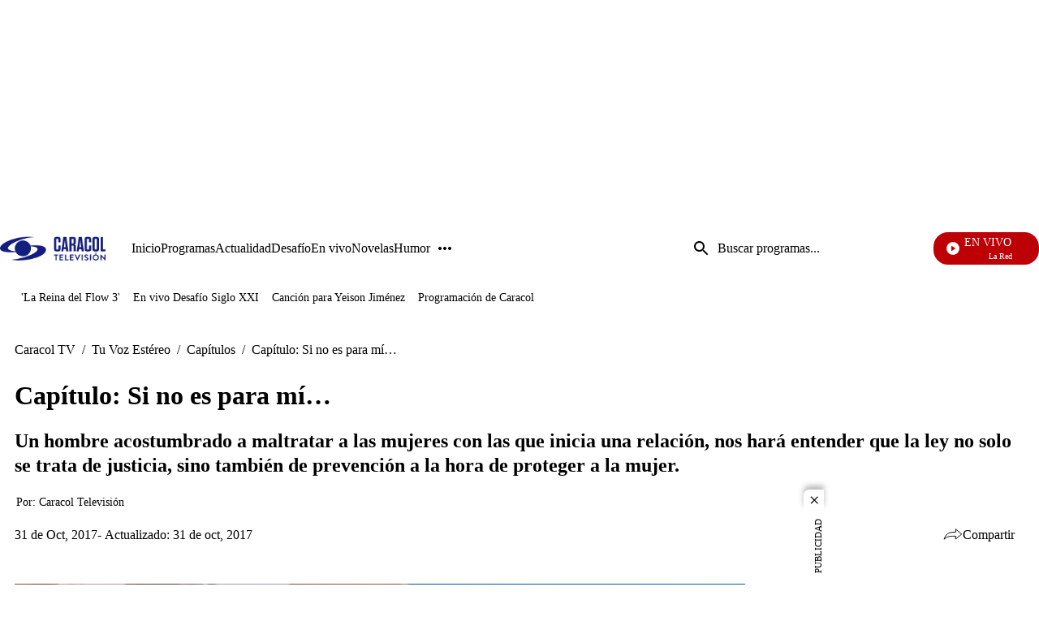

--- FILE ---
content_type: application/javascript; charset=utf-8
request_url: https://fundingchoicesmessages.google.com/f/AGSKWxWD95iTKeje4kAp6QZFwd3qmIzUk73UCBWcO1j61sVaVAmEMdgIqFYeU_pcJ3jRTtyWDbAwnQDzoTWGlqRIlOenrl1XicdwJgGAj0uKmfVu_4_rImEcNGvyE_s18u9HwKwW-4F8IA==?fccs=W251bGwsbnVsbCxudWxsLG51bGwsbnVsbCxudWxsLFsxNzY4NzcwMTgxLDY1MDAwMDAwXSxudWxsLG51bGwsbnVsbCxbbnVsbCxbNyw2XSxudWxsLG51bGwsbnVsbCxudWxsLG51bGwsbnVsbCxudWxsLG51bGwsbnVsbCwzXSwiaHR0cHM6Ly93d3cuY2FyYWNvbHR2LmNvbS90dS12b3otZXN0ZXJlby9jYXBpdHVsb3MvY2FwaXR1bG8tc2ktbm8tZXMtcGFyYS1taSIsbnVsbCxbWzgsIk05bGt6VWFaRHNnIl0sWzksImVuLVVTIl0sWzE2LCJbMSwxLDFdIl0sWzE5LCIyIl0sWzE3LCJbMF0iXSxbMjQsIiJdLFsyOSwiZmFsc2UiXV1d
body_size: 113
content:
if (typeof __googlefc.fcKernelManager.run === 'function') {"use strict";this.default_ContributorServingResponseClientJs=this.default_ContributorServingResponseClientJs||{};(function(_){var window=this;
try{
var np=function(a){this.A=_.t(a)};_.u(np,_.J);var op=function(a){this.A=_.t(a)};_.u(op,_.J);op.prototype.getWhitelistStatus=function(){return _.F(this,2)};var pp=function(a){this.A=_.t(a)};_.u(pp,_.J);var qp=_.Zc(pp),rp=function(a,b,c){this.B=a;this.j=_.A(b,np,1);this.l=_.A(b,_.Nk,3);this.F=_.A(b,op,4);a=this.B.location.hostname;this.D=_.Dg(this.j,2)&&_.O(this.j,2)!==""?_.O(this.j,2):a;a=new _.Og(_.Ok(this.l));this.C=new _.bh(_.q.document,this.D,a);this.console=null;this.o=new _.jp(this.B,c,a)};
rp.prototype.run=function(){if(_.O(this.j,3)){var a=this.C,b=_.O(this.j,3),c=_.dh(a),d=new _.Ug;b=_.fg(d,1,b);c=_.C(c,1,b);_.hh(a,c)}else _.eh(this.C,"FCNEC");_.lp(this.o,_.A(this.l,_.Ae,1),this.l.getDefaultConsentRevocationText(),this.l.getDefaultConsentRevocationCloseText(),this.l.getDefaultConsentRevocationAttestationText(),this.D);_.mp(this.o,_.F(this.F,1),this.F.getWhitelistStatus());var e;a=(e=this.B.googlefc)==null?void 0:e.__executeManualDeployment;a!==void 0&&typeof a==="function"&&_.Qo(this.o.G,
"manualDeploymentApi")};var sp=function(){};sp.prototype.run=function(a,b,c){var d;return _.v(function(e){d=qp(b);(new rp(a,d,c)).run();return e.return({})})};_.Rk(7,new sp);
}catch(e){_._DumpException(e)}
}).call(this,this.default_ContributorServingResponseClientJs);
// Google Inc.

//# sourceURL=/_/mss/boq-content-ads-contributor/_/js/k=boq-content-ads-contributor.ContributorServingResponseClientJs.en_US.M9lkzUaZDsg.es5.O/d=1/exm=ad_blocking_detection_executable,kernel_loader,loader_js_executable/ed=1/rs=AJlcJMzanTQvnnVdXXtZinnKRQ21NfsPog/m=cookie_refresh_executable
__googlefc.fcKernelManager.run('\x5b\x5b\x5b7,\x22\x5b\x5bnull,\\\x22caracoltv.com\\\x22,\\\x22AKsRol-ArhoeQweHeZf4fWQsCGuCa5DTUZz5rE5yzfj4ryQsGs22-1L5hqQEz3lj6JJewx1FcASInsLZAp4VsHjW6iQ0rvfhuUfDBWw9YBgYkfn73qmYisy7pNGIy2PUssikskLqADQnYRBFfUWjoJQ2kxT340AAuA\\\\u003d\\\\u003d\\\x22\x5d,null,\x5b\x5bnull,null,null,\\\x22https:\/\/fundingchoicesmessages.google.com\/f\/AGSKWxWeliOD23oIosaaMdnAD_WQw6PUpoq5ROV3E0OAFbO9x1oRcc5Q1JB_aAzGzE8yz3AvuMxbjE6vuNgQ0uI6CDk54nst4qi5esItfHr9aTV6yXI0ROXLq_QVes9X3Ccsw4UfNw0l-g\\\\u003d\\\\u003d\\\x22\x5d,null,null,\x5bnull,null,null,\\\x22https:\/\/fundingchoicesmessages.google.com\/el\/AGSKWxXX54V_G9R9vYqetKjfud1hVLkYYucxQOgwqAxOCliHEoHqPWAbFvOCKHfmwyco9Xel1uQtLrNWeNLcYIQCTCgeQNjoTtz4hI-00wLOGbxPvsI0P2Z1e_N8C0NTLhGGnNcJs04wcw\\\\u003d\\\\u003d\\\x22\x5d,null,\x5bnull,\x5b7,6\x5d,null,null,null,null,null,null,null,null,null,3\x5d\x5d,\x5b2,1\x5d\x5d\x22\x5d\x5d,\x5bnull,null,null,\x22https:\/\/fundingchoicesmessages.google.com\/f\/AGSKWxX95Ww8udcsxlbWmBcBHG0ZYy0cDZDXfFzVp7kHHVwmJx7wfmGCKz7-KN-jNVC10TzoK9HOu8eif-4_MA7ZWigjJ82Kn-DWK1d1jVPelBRKKfC7CkqEL-XvXICt5XzU_IlmEe4OiQ\\u003d\\u003d\x22\x5d\x5d');}

--- FILE ---
content_type: application/javascript; charset=utf-8
request_url: https://fundingchoicesmessages.google.com/f/AGSKWxWWl4fLIkQnWJp2bKcPqAppVRS6jba8itY_hpUX6mO0Xrnv2ckcN5EYsgAPHx1T56xf6u4_Of_NTRnCtcViu3jA0C_0rZUGpzLQDUO6KaTVoj3g6275WAcQ1GHgtLAjGl7ZYuyOsiCH20qOlkHDq3Z58hkcYSY07Va41vFAo-gmJuSLzHUzkWmEylXL/_/top_ad./eros.htm/adborder./abDetector.js/layer160x600.
body_size: -1291
content:
window['9364fe92-fd6b-4e0c-a26d-ee9a62439d65'] = true;